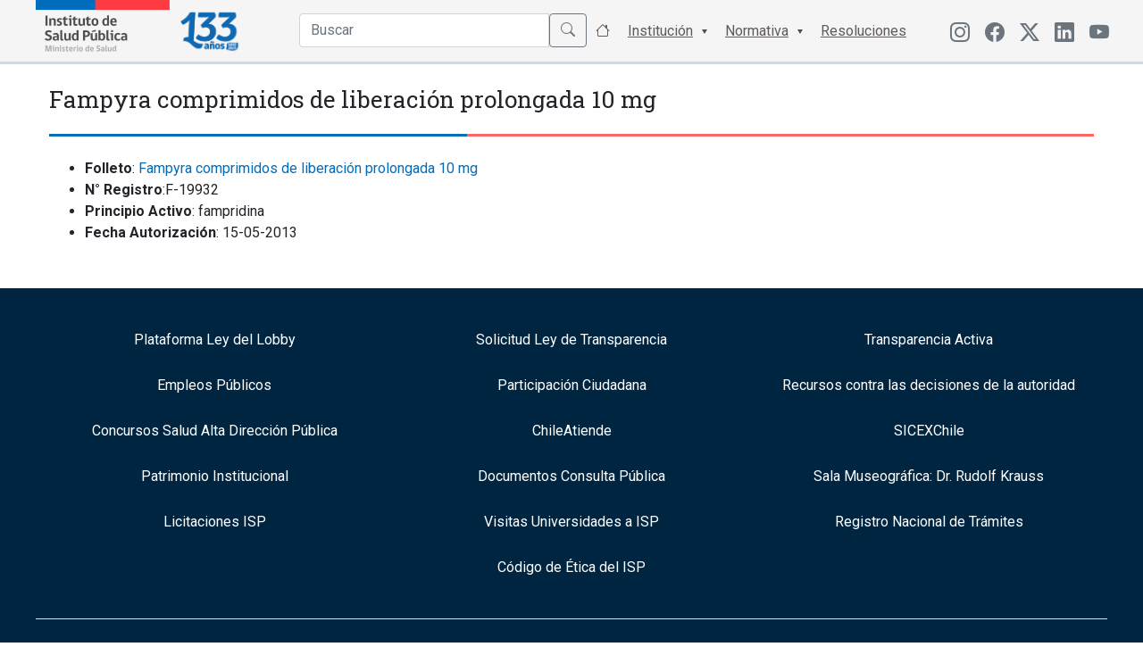

--- FILE ---
content_type: text/html; charset=UTF-8
request_url: https://ispch.cl/folleto/f-19932/
body_size: 10290
content:
<!DOCTYPE html>
<html>
<head>
  <title>Instituto de Salud Pública de Chile</title>
  <meta name="viewport" content="width=device-width, initial-scale=1.0">
  
  <link rel="apple-touch-icon" sizes="57x57" href="https://ispch.cl/wp-content/themes/ispch/assets/favicon/apple-icon-57x57.png">
  <link rel="apple-touch-icon" sizes="60x60" href="https://ispch.cl/wp-content/themes/ispch/assets/favicon/apple-icon-60x60.png">
  <link rel="apple-touch-icon" sizes="72x72" href="https://ispch.cl/wp-content/themes/ispch/assets/favicon/apple-icon-72x72.png">
  <link rel="apple-touch-icon" sizes="76x76" href="https://ispch.cl/wp-content/themes/ispch/assets/favicon/apple-icon-76x76.png">
  <link rel="apple-touch-icon" sizes="114x114" href="https://ispch.cl/wp-content/themes/ispch/assets/favicon/apple-icon-114x114.png">
  <link rel="apple-touch-icon" sizes="120x120" href="https://ispch.cl/wp-content/themes/ispch/assets/favicon/apple-icon-120x120.png">
  <link rel="apple-touch-icon" sizes="144x144" href="https://ispch.cl/wp-content/themes/ispch/assets/favicon/apple-icon-144x144.png">
  <link rel="apple-touch-icon" sizes="152x152" href="https://ispch.cl/wp-content/themes/ispch/assets/favicon/apple-icon-152x152.png">
  <link rel="apple-touch-icon" sizes="180x180" href="https://ispch.cl/wp-content/themes/ispch/assets/favicon/apple-icon-180x180.png">
  <link rel="icon" type="image/png" sizes="192x192" href="https://ispch.cl/wp-content/themes/ispch/assets/favicon/android-icon-192x192.png">
  <link rel="icon" type="image/png" sizes="32x32" href="https://ispch.cl/wp-content/themes/ispch/assets/favicon/favicon-32x32.png">
  <link rel="icon" type="image/png" sizes="96x96" href="https://ispch.cl/wp-content/themes/ispch/assets/favicon/favicon-96x96.png">
  <link rel="icon" type="image/png" sizes="16x16" href="https://ispch.cl/wp-content/themes/ispch/assets/favicon/favicon-16x16.png">
  <meta name="msapplication-TileColor" content="#ffffff">
  <meta name="msapplication-TileImage" content="/ms-icon-144x144.png">
  <meta name="theme-color" content="#ffffff">

  <meta name="google-site-verification" content="2C49crcuTD5goqTV0dLjbENwx6BZ0xoC4vseqjOaKnw" />

  <script src="https://ispch.cl/wp-content/themes/ispch/assets/js/jquery-3.6.0.min.js" defer=""></script>  
  
  <link rel="preconnect" href="https://fonts.googleapis.com/">
  <link rel="preconnect" href="https://fonts.gstatic.com/" crossorigin="">
  <link rel="stylesheet" href="https://ispch.cl/wp-content/themes/ispch/assets/css/font-awesome.min.css" async="">
  <link rel="stylesheet" href="https://ispch.cl/wp-content/themes/ispch/assets/css/jquery.fancybox.min.css" async="">
  <link rel="stylesheet" href="https://ispch.cl/wp-content/themes/ispch/assets/bootstrap/css/bootstrap.min.css">
  <link rel="stylesheet" href="https://cdn.jsdelivr.net/npm/bootstrap-icons@1.11.3/font/bootstrap-icons.min.css">
  <link rel="stylesheet" href="https://ispch.cl/wp-content/themes/ispch/assets/css/bootstrap-select.min.css" async="">
  
  <link rel="stylesheet" href="https://ispch.cl/wp-content/themes/ispch/assets/owlcarousel/assets/owl.carousel.min.css" async="">

  <link rel="stylesheet" href="https://storage.googleapis.com/webchats/production/isp/style.css">

  <link rel="stylesheet" href="https://ispch.cl/wp-content/themes/ispch/style.css?version=1.3.7">

  <link rel="preconnect" href="https://fonts.googleapis.com" defer>
  <link rel="preconnect" href="https://fonts.gstatic.com" defer>
  <link href="https://fonts.googleapis.com/css2?family=Roboto+Slab:wght@100;200;300;400;500;600;700;800;900&family=Roboto:ital,wght@0,100;0,300;0,400;0,500;0,700;1,100;1,300;1,400;1,500&display=swap" rel="stylesheet"  defer> 

  <meta name='robots' content='max-image-preview:large' />
<link rel='dns-prefetch' href='//ajax.googleapis.com' />
<link rel="alternate" title="oEmbed (JSON)" type="application/json+oembed" href="https://ispch.cl/wp-json/oembed/1.0/embed?url=https%3A%2F%2Fispch.cl%2Ffolleto%2Ff-19932%2F" />
<link rel="alternate" title="oEmbed (XML)" type="text/xml+oembed" href="https://ispch.cl/wp-json/oembed/1.0/embed?url=https%3A%2F%2Fispch.cl%2Ffolleto%2Ff-19932%2F&#038;format=xml" />
<style id='wp-img-auto-sizes-contain-inline-css' type='text/css'>
img:is([sizes=auto i],[sizes^="auto," i]){contain-intrinsic-size:3000px 1500px}
/*# sourceURL=wp-img-auto-sizes-contain-inline-css */
</style>
<link rel='stylesheet' id='jquery-ui-css' href='https://ajax.googleapis.com/ajax/libs/jqueryui/1.8/themes/base/jquery-ui.css?ver=6.9' type='text/css' media='all' />
<style id='wp-emoji-styles-inline-css' type='text/css'>

	img.wp-smiley, img.emoji {
		display: inline !important;
		border: none !important;
		box-shadow: none !important;
		height: 1em !important;
		width: 1em !important;
		margin: 0 0.07em !important;
		vertical-align: -0.1em !important;
		background: none !important;
		padding: 0 !important;
	}
/*# sourceURL=wp-emoji-styles-inline-css */
</style>
<link rel='stylesheet' id='wp-block-library-css' href='https://ispch.cl/wp-includes/css/dist/block-library/style.min.css?ver=6.9' type='text/css' media='all' />
<style id='global-styles-inline-css' type='text/css'>
:root{--wp--preset--aspect-ratio--square: 1;--wp--preset--aspect-ratio--4-3: 4/3;--wp--preset--aspect-ratio--3-4: 3/4;--wp--preset--aspect-ratio--3-2: 3/2;--wp--preset--aspect-ratio--2-3: 2/3;--wp--preset--aspect-ratio--16-9: 16/9;--wp--preset--aspect-ratio--9-16: 9/16;--wp--preset--color--black: #000000;--wp--preset--color--cyan-bluish-gray: #abb8c3;--wp--preset--color--white: #ffffff;--wp--preset--color--pale-pink: #f78da7;--wp--preset--color--vivid-red: #cf2e2e;--wp--preset--color--luminous-vivid-orange: #ff6900;--wp--preset--color--luminous-vivid-amber: #fcb900;--wp--preset--color--light-green-cyan: #7bdcb5;--wp--preset--color--vivid-green-cyan: #00d084;--wp--preset--color--pale-cyan-blue: #8ed1fc;--wp--preset--color--vivid-cyan-blue: #0693e3;--wp--preset--color--vivid-purple: #9b51e0;--wp--preset--gradient--vivid-cyan-blue-to-vivid-purple: linear-gradient(135deg,rgb(6,147,227) 0%,rgb(155,81,224) 100%);--wp--preset--gradient--light-green-cyan-to-vivid-green-cyan: linear-gradient(135deg,rgb(122,220,180) 0%,rgb(0,208,130) 100%);--wp--preset--gradient--luminous-vivid-amber-to-luminous-vivid-orange: linear-gradient(135deg,rgb(252,185,0) 0%,rgb(255,105,0) 100%);--wp--preset--gradient--luminous-vivid-orange-to-vivid-red: linear-gradient(135deg,rgb(255,105,0) 0%,rgb(207,46,46) 100%);--wp--preset--gradient--very-light-gray-to-cyan-bluish-gray: linear-gradient(135deg,rgb(238,238,238) 0%,rgb(169,184,195) 100%);--wp--preset--gradient--cool-to-warm-spectrum: linear-gradient(135deg,rgb(74,234,220) 0%,rgb(151,120,209) 20%,rgb(207,42,186) 40%,rgb(238,44,130) 60%,rgb(251,105,98) 80%,rgb(254,248,76) 100%);--wp--preset--gradient--blush-light-purple: linear-gradient(135deg,rgb(255,206,236) 0%,rgb(152,150,240) 100%);--wp--preset--gradient--blush-bordeaux: linear-gradient(135deg,rgb(254,205,165) 0%,rgb(254,45,45) 50%,rgb(107,0,62) 100%);--wp--preset--gradient--luminous-dusk: linear-gradient(135deg,rgb(255,203,112) 0%,rgb(199,81,192) 50%,rgb(65,88,208) 100%);--wp--preset--gradient--pale-ocean: linear-gradient(135deg,rgb(255,245,203) 0%,rgb(182,227,212) 50%,rgb(51,167,181) 100%);--wp--preset--gradient--electric-grass: linear-gradient(135deg,rgb(202,248,128) 0%,rgb(113,206,126) 100%);--wp--preset--gradient--midnight: linear-gradient(135deg,rgb(2,3,129) 0%,rgb(40,116,252) 100%);--wp--preset--font-size--small: 13px;--wp--preset--font-size--medium: 20px;--wp--preset--font-size--large: 36px;--wp--preset--font-size--x-large: 42px;--wp--preset--spacing--20: 0.44rem;--wp--preset--spacing--30: 0.67rem;--wp--preset--spacing--40: 1rem;--wp--preset--spacing--50: 1.5rem;--wp--preset--spacing--60: 2.25rem;--wp--preset--spacing--70: 3.38rem;--wp--preset--spacing--80: 5.06rem;--wp--preset--shadow--natural: 6px 6px 9px rgba(0, 0, 0, 0.2);--wp--preset--shadow--deep: 12px 12px 50px rgba(0, 0, 0, 0.4);--wp--preset--shadow--sharp: 6px 6px 0px rgba(0, 0, 0, 0.2);--wp--preset--shadow--outlined: 6px 6px 0px -3px rgb(255, 255, 255), 6px 6px rgb(0, 0, 0);--wp--preset--shadow--crisp: 6px 6px 0px rgb(0, 0, 0);}:where(.is-layout-flex){gap: 0.5em;}:where(.is-layout-grid){gap: 0.5em;}body .is-layout-flex{display: flex;}.is-layout-flex{flex-wrap: wrap;align-items: center;}.is-layout-flex > :is(*, div){margin: 0;}body .is-layout-grid{display: grid;}.is-layout-grid > :is(*, div){margin: 0;}:where(.wp-block-columns.is-layout-flex){gap: 2em;}:where(.wp-block-columns.is-layout-grid){gap: 2em;}:where(.wp-block-post-template.is-layout-flex){gap: 1.25em;}:where(.wp-block-post-template.is-layout-grid){gap: 1.25em;}.has-black-color{color: var(--wp--preset--color--black) !important;}.has-cyan-bluish-gray-color{color: var(--wp--preset--color--cyan-bluish-gray) !important;}.has-white-color{color: var(--wp--preset--color--white) !important;}.has-pale-pink-color{color: var(--wp--preset--color--pale-pink) !important;}.has-vivid-red-color{color: var(--wp--preset--color--vivid-red) !important;}.has-luminous-vivid-orange-color{color: var(--wp--preset--color--luminous-vivid-orange) !important;}.has-luminous-vivid-amber-color{color: var(--wp--preset--color--luminous-vivid-amber) !important;}.has-light-green-cyan-color{color: var(--wp--preset--color--light-green-cyan) !important;}.has-vivid-green-cyan-color{color: var(--wp--preset--color--vivid-green-cyan) !important;}.has-pale-cyan-blue-color{color: var(--wp--preset--color--pale-cyan-blue) !important;}.has-vivid-cyan-blue-color{color: var(--wp--preset--color--vivid-cyan-blue) !important;}.has-vivid-purple-color{color: var(--wp--preset--color--vivid-purple) !important;}.has-black-background-color{background-color: var(--wp--preset--color--black) !important;}.has-cyan-bluish-gray-background-color{background-color: var(--wp--preset--color--cyan-bluish-gray) !important;}.has-white-background-color{background-color: var(--wp--preset--color--white) !important;}.has-pale-pink-background-color{background-color: var(--wp--preset--color--pale-pink) !important;}.has-vivid-red-background-color{background-color: var(--wp--preset--color--vivid-red) !important;}.has-luminous-vivid-orange-background-color{background-color: var(--wp--preset--color--luminous-vivid-orange) !important;}.has-luminous-vivid-amber-background-color{background-color: var(--wp--preset--color--luminous-vivid-amber) !important;}.has-light-green-cyan-background-color{background-color: var(--wp--preset--color--light-green-cyan) !important;}.has-vivid-green-cyan-background-color{background-color: var(--wp--preset--color--vivid-green-cyan) !important;}.has-pale-cyan-blue-background-color{background-color: var(--wp--preset--color--pale-cyan-blue) !important;}.has-vivid-cyan-blue-background-color{background-color: var(--wp--preset--color--vivid-cyan-blue) !important;}.has-vivid-purple-background-color{background-color: var(--wp--preset--color--vivid-purple) !important;}.has-black-border-color{border-color: var(--wp--preset--color--black) !important;}.has-cyan-bluish-gray-border-color{border-color: var(--wp--preset--color--cyan-bluish-gray) !important;}.has-white-border-color{border-color: var(--wp--preset--color--white) !important;}.has-pale-pink-border-color{border-color: var(--wp--preset--color--pale-pink) !important;}.has-vivid-red-border-color{border-color: var(--wp--preset--color--vivid-red) !important;}.has-luminous-vivid-orange-border-color{border-color: var(--wp--preset--color--luminous-vivid-orange) !important;}.has-luminous-vivid-amber-border-color{border-color: var(--wp--preset--color--luminous-vivid-amber) !important;}.has-light-green-cyan-border-color{border-color: var(--wp--preset--color--light-green-cyan) !important;}.has-vivid-green-cyan-border-color{border-color: var(--wp--preset--color--vivid-green-cyan) !important;}.has-pale-cyan-blue-border-color{border-color: var(--wp--preset--color--pale-cyan-blue) !important;}.has-vivid-cyan-blue-border-color{border-color: var(--wp--preset--color--vivid-cyan-blue) !important;}.has-vivid-purple-border-color{border-color: var(--wp--preset--color--vivid-purple) !important;}.has-vivid-cyan-blue-to-vivid-purple-gradient-background{background: var(--wp--preset--gradient--vivid-cyan-blue-to-vivid-purple) !important;}.has-light-green-cyan-to-vivid-green-cyan-gradient-background{background: var(--wp--preset--gradient--light-green-cyan-to-vivid-green-cyan) !important;}.has-luminous-vivid-amber-to-luminous-vivid-orange-gradient-background{background: var(--wp--preset--gradient--luminous-vivid-amber-to-luminous-vivid-orange) !important;}.has-luminous-vivid-orange-to-vivid-red-gradient-background{background: var(--wp--preset--gradient--luminous-vivid-orange-to-vivid-red) !important;}.has-very-light-gray-to-cyan-bluish-gray-gradient-background{background: var(--wp--preset--gradient--very-light-gray-to-cyan-bluish-gray) !important;}.has-cool-to-warm-spectrum-gradient-background{background: var(--wp--preset--gradient--cool-to-warm-spectrum) !important;}.has-blush-light-purple-gradient-background{background: var(--wp--preset--gradient--blush-light-purple) !important;}.has-blush-bordeaux-gradient-background{background: var(--wp--preset--gradient--blush-bordeaux) !important;}.has-luminous-dusk-gradient-background{background: var(--wp--preset--gradient--luminous-dusk) !important;}.has-pale-ocean-gradient-background{background: var(--wp--preset--gradient--pale-ocean) !important;}.has-electric-grass-gradient-background{background: var(--wp--preset--gradient--electric-grass) !important;}.has-midnight-gradient-background{background: var(--wp--preset--gradient--midnight) !important;}.has-small-font-size{font-size: var(--wp--preset--font-size--small) !important;}.has-medium-font-size{font-size: var(--wp--preset--font-size--medium) !important;}.has-large-font-size{font-size: var(--wp--preset--font-size--large) !important;}.has-x-large-font-size{font-size: var(--wp--preset--font-size--x-large) !important;}
/*# sourceURL=global-styles-inline-css */
</style>

<style id='classic-theme-styles-inline-css' type='text/css'>
/*! This file is auto-generated */
.wp-block-button__link{color:#fff;background-color:#32373c;border-radius:9999px;box-shadow:none;text-decoration:none;padding:calc(.667em + 2px) calc(1.333em + 2px);font-size:1.125em}.wp-block-file__button{background:#32373c;color:#fff;text-decoration:none}
/*# sourceURL=/wp-includes/css/classic-themes.min.css */
</style>
<script type="text/javascript" src="https://ispch.cl/wp-includes/js/jquery/jquery.min.js?ver=3.7.1" id="jquery-core-js"></script>
<script type="text/javascript" src="https://ispch.cl/wp-includes/js/jquery/jquery-migrate.min.js?ver=3.4.1" id="jquery-migrate-js"></script>
<link rel="https://api.w.org/" href="https://ispch.cl/wp-json/" /><link rel="EditURI" type="application/rsd+xml" title="RSD" href="https://ispch.cl/xmlrpc.php?rsd" />
<link rel='shortlink' href='https://ispch.cl/?p=59102' />
<link rel="alternate" href="https://www.ispch.gob.cl/folleto/f-19932/" hreflang="x-default" /><link rel="canonical" href="https://www.ispch.gob.cl/folleto/f-19932/" /><link rel="icon" href="https://ispch.cl/wp-content/uploads/2021/05/cropped-apple-icon-76x76-1-32x32.png" sizes="32x32" />
<link rel="icon" href="https://ispch.cl/wp-content/uploads/2021/05/cropped-apple-icon-76x76-1-192x192.png" sizes="192x192" />
<link rel="apple-touch-icon" href="https://ispch.cl/wp-content/uploads/2021/05/cropped-apple-icon-76x76-1-180x180.png" />
<meta name="msapplication-TileImage" content="https://ispch.cl/wp-content/uploads/2021/05/cropped-apple-icon-76x76-1-270x270.png" />
</head>
<body>
  
<header class="home-header">
  <nav class="main-nav">
    <div class="container">
      <div class="row">

        <div class="col-6 col-md-2 px-4 px-md-0 logos">
          <a href="https://ispch.cl"><img src="https://ispch.cl/wp-content/uploads/2025/07/Logo-ISP3.0.png" loading="lazy" width="150px">
            </a>
            <a href="https://ispch.cl"><img id="logo-100" src="https://ispch.cl/wp-content/uploads/2025/07/ISP-133-Logo-V06.png" width="90px">
            </a>  
            <h1 style="display: none;">Instituto de Salud Pública</h1>
        </div>

        <div class="col-6 d-md-none d-flex align-items-center justify-content-end">
            <ul class="btn-menu">
              <li class="nav-item"><a class="nav-link" id="open-menu" href="#"><i class="bi bi-list"></i></a></li>
            </ul> 
        </div>

        <div class="col-12 col-md-8 d-md-flex align-items-center justify-content-end">

          <ul class="main-menu">
            <li class="nav-item">
              <form action="https://ispch.cl" method="get">    
                <div class="input-group input-search mt-1">
                  <input type="text" class="form-control" name="s" id="buscador" placeholder="Buscar" autocomplete="off">
                  <button class="btn btn-outline-secondary" type="submit" id="button-addon2"><span class="bi bi-search"></span></button>
                </div>
              </form>
              <ul id="sugerencias"></ul>
            </li>

            <li class="nav-item"><a class="nav-link" href="#"><span class="bi bi-house"></span> <div class="btn-ini">Inicio</div></a></li>

            <li class="nav-item menu-item-has-children"><a class="nav-link" href="#">Institución</a>
              <ul class="sub-menu">
                <li><a href="https://ispch.cl/quienes-somos">Quienes Somos</a></li>
                <li><a href="https://ispch.cl/video-institucional">Video Institucional</a></li>
                <li><a href="https://ispch.cl/patrimonio-institucional/">Patrimonio Institucional</a></li>
                <li><a href="https://ispch.cl/organigrama">Organigrama</a></li>
                <!--<li><a href="https://ispch.cl/isp-en-estructura-minsal">ISP en estructura MINSAL</a></li>-->
                <li><a href="https://ispch.cl/desarrollo-institucional">Desarrollo Institucional</a></li>
                <li><a href="https://ispch.cl/sistema-de-gestion-integrado">Sistema de Gestión de la Calidad</a></li>
                <li><a href="https://ispch.cl/relaciones-internacionales">Relaciones Internacionales</a></li>
                <li><a href="https://ispch.cl/carta-de-los-derechos-ciudadanos">Carta de los Derechos y Deberes Ciudadanos</a></li>
                <li><a href="https://ispch.cl/biblioteca-central-isp">Biblioteca Central ISP</a></li>
                <li><a href="https://ispch.cl/politicas-de-seguridad-de-la-informacion">Políticas de Seguridad de la Información</a></li>
              </ul>
            </li>

            <li class="nav-item menu-item-has-children"><a class="nav-link" href="https://ispch.cl/#">Normativa</a>
              <ul class="sub-menu">
                <li><a href="https://ispch.cl/marco-normativo/">Normas Generales</a></li>
                <li><a href="https://ispch.cl/normativa-anamed/">Agencia Nacional de Medicamentos</a></li>
                <li><a href="https://ispch.cl/normativa-labotarios-biomedicos/">Laboratorios Biomédicos</a></li>
                <li><a href="https://ispch.cl/normativa-salud-ocupacional/">Salud Ocupacional</a></li>
                <li><a href="https://ispch.cl/normativa-medio-ambiente-y-salud/">Salud Ambiental</a></li>           
                <li><a href="https://ispch.cl/normativa-andim/">Agencia Nacional de Dispositivos Médicos</a></li> 
              </ul>  
            </li>
            <li class="nav-item"><a class="nav-link" href="https://ispch.cl/resoluciones">Resoluciones</a></li>
          </ul>
        </div>

        <div class="col-12 col-md-2 d-none d-md-block align-items-center justify-content-right">
          <ul class="menu-menu-redes">
            <li class="menu-item menu-item-type-custom menu-item-object-custom menu-item-442">
              <a href="https://www.instagram.com/isp_chile/" class="menu-image-title-hide menu-image-not-hovered" target="_blank"><i class="bi bi-instagram"></i></a>
            </li>  
            <li class="menu-item menu-item-type-custom menu-item-object-custom menu-item-442">
              <a href="https://www.facebook.com/people/Instituto-de-Salud-P%C3%BAblica-de-Chile/61552425005057/" class="menu-image-title-hide menu-image-not-hovered" target="_blank"><span class="bi bi-facebook"></span></a>
            </li>           
            <li class="menu-item menu-item-type-custom menu-item-object-custom menu-item-442">
              <a href="https://twitter.com/ispch" class="menu-image-title-hide menu-image-not-hovered" target="_blank"><i class="bi bi-twitter-x"></i></a>
            </li>
            <li class="menu-item menu-item-type-custom menu-item-object-custom menu-item-634">
              <a href="https://www.linkedin.com/in/instituto-de-salud-p%C3%BAblica-de-chile/" class="menu-image-title-hide menu-image-not-hovered" target="_blank"><span class="bi bi-linkedin"></span></a>
            </li>
            <li class="menu-item menu-item-type-custom menu-item-object-custom menu-item-634">
              <a href="https://www.youtube.com/channel/UCkdd2hZq3_8Atu-WdcGN7XQ" class="menu-image-title-hide menu-image-not-hovered" target="_blank"><span class="bi bi-youtube"></span></a>
            </li>            
          </ul>
        </div>

      </div>    
    </div>
  </nav>

</header><!-- Contenido  -->
    <div id="primary" class="container">
                <div class="page">
            <div class="page-header">
                <h1 class="title pb-3 mt-4 mb-3">Fampyra comprimidos de liberación prolongada 10 mg</h1>
            </div><!-- .page-header -->
              
            <div class="page-content mt-4 mb-4">
                <ul>
<li><strong>Folleto</strong>: <a href="https://ispch.cl/wp-content/uploads/2023/02/FAMPYRA-COMPRIMIDOS-DE-LIBERACION-PROLONGADA-10-mg-F-19932_18.pdf">Fampyra comprimidos de liberación prolongada 10 mg</a></li>
<li><strong>N° Registro</strong>:F-19932</li>
<li><strong>Principio Activo</strong>: fampridina</li>
<li><strong>Fecha Autorización</strong>: 15-05-2013</li>
</ul>

                
            </div><!-- .page-content -->
        </div>
    </div><!-- #primary -->


<!--<div id="app"></div>-->

<style>
.first_render_button, .webchat_container{
    position: fixed !important;
    z-index: 99 !important;
}  

.webchat_container .title{
  color: #2e2e2e !important;
}

.titles_box .title{
  color: #ffffff !important;
}

@media (max-width:520px){
  .first_render_button, .webchat_container {
      transform: scale(0.8) !important;
      right: 0px !important;
  }
}

</style>

<footer class="pt-5 pb-3 ">
	<div class="container">
		<div class="row mb-3">
	  	<div class="col-12 col-md-4">
	  		<div class="link-footer">
          <a href="https://www.leylobby.gob.cl/instituciones/AO005" target="_blank" rel="noopener noreferrer">
            <h6>Plataforma Ley del Lobby</h6>
          </a>
        </div> 
	  	</div>	
	  	<div class="col-12 col-md-4">
	  		<div class="link-footer">
          <a href="http://transparencia.redsalud.gov.cl/transparencia/public/isp/solicitud_informacion.html" target="_blank" rel="noopener noreferrer">
            <h6>Solicitud Ley de Transparencia</h6>
          </a>
        </div> 
	  	</div>	
	  	
      <div class="col-12 col-md-4">
	  		<div class="link-footer">
          <a href="https://www.portaltransparencia.cl/PortalPdT/pdtta?codOrganismo=AO005" target="_blank" rel="noopener noreferrer">
            <h6>Transparencia Activa</h6>
          </a>
        </div> 
	  	</div>	
	  	
      <div class="col-12 col-md-4">
	  		<div class="link-footer">
          <a href="https://ispch.cl/portal-de-empleos-publicos/" rel="noopener noreferrer">
            <h6>Empleos Públicos</h6>
          </a>
        </div> 
	  	</div>	
      
      <div class="col-12 col-md-4">
        <div class="link-footer">
          <a href="https://ispch.cl/participacionciudadana" rel="noopener noreferrer">
            <h6>Participación Ciudadana</h6>
          </a>
        </div> 
      </div>  

	  	<div class="col-12 col-md-4">
	  		<div class="link-footer">
          <a href="https://ispch.cl/anamed/medicamentos/recursos-contra-las-decisiones-de-la-autoridad/" rel="noopener noreferrer">
            <h6>Recursos contra las decisiones de la autoridad</h6>
          </a>
        </div> 
	  	</div>	

      <div class="col-12 col-md-4">
        <div class="link-footer">
          <a href="http://www.serviciocivil.cl/postulaciones_salud" target="_blank" rel="noopener noreferrer">
            <h6>Concursos Salud Alta Dirección Pública</h6>
          </a>
        </div> 
      </div>  

      <div class="col-12 col-md-4">
        <div class="link-footer">
          <a href="http://www.chileatiende.cl/" target="_blank" rel="noopener noreferrer">
            <h6>ChileAtiende</h6>
          </a>
        </div> 
      </div> 


      <div class="col-12 col-md-4">
        <div class="link-footer">
          <a href="http://www.sicexchile.cl/" target="_blank" rel="noopener noreferrer">
            <h6>SICEXChile</h6>
          </a>
        </div> 
      </div> 

      <div class="col-12 col-md-4 d-none">
        <div class="link-footer">
          <a href="https://ispch.cl/cuenta-publica-gestion-2023/" rel="noopener noreferrer">
            <h6>Cuenta Pública ISP</h6>
          </a>
        </div> 
      </div> 

     <div class="col-12 col-md-4">
        <div class="link-footer">
          <a href="https://ispch.cl/patrimonio-institucional/" rel="noopener noreferrer">
            <h6>Patrimonio Institucional</h6>
          </a>
        </div> 
      </div> 

      <div class="col-12 col-md-4">
        <div class="link-footer">
          <a href="https://ispch.cl/documentos-consulta-ciudadana/" rel="noopener noreferrer">
            <h6>Documentos Consulta Pública</h6>
          </a>
        </div> 
      </div>   

      <div class="col-12 col-md-4">
        <div class="link-footer">
          <a href="https://ispch.cl/patrimonio-institucional/sala-museografica-dr-rudolf-krauss/" rel="noopener noreferrer">
            <h6>Sala Museográfica: Dr. Rudolf Krauss</h6>
          </a>
        </div> 
      </div>   

      <div class="col-12 col-md-4">
        <div class="link-footer">
          <a href="https://www.mercadopublico.cl/sitebuscadorFast/SearchAcquisition/SearchAcquisitionByUrl?navegador=&amp;busqueda=&amp;model={+Todos+%3afalse%2c+Comprador+%3a%27Instituto+de+Salud+P%fablica+de+Chile%27%2c+Proveedor+%3a+%27%27%2c+Rubros+%3a%27%27%2c+Region+%3a%27Regi%f3n+Metropolitana+de+Santiago%27%2c+Estado+%3a%27Publicada%27%2c+Monto+%3a%27%27%2c+TipoLicitacion+%3a%27%27%2c+TipoFecha+%3a%27%27%2c+FechaDesde+%3a%27%27%2c+FechaHasta+%3a%27%27}%C2%B6meters={%20SortField%20:%20%27+estadoorder+fechacierre%27%20,%20SortDirection%20:%20%27%27%20,%20Offset%20:0,%20NavigatorAction%20:0}&amp;navsDisabled=" target="_blank" rel="noopener noreferrer">
            <h6>Licitaciones ISP</h6>
          </a>
        </div> 
      </div>   

      <div class="col-12 col-md-4">
        <div class="link-footer">
          <a href="https://ispch.cl/invitamos-a-tu-universidad-a-visitar-el-isp/" rel="noopener noreferrer">
            <h6>Visitas Universidades a ISP</h6>
          </a>
        </div> 
      </div>   

      <div class="col-12 col-md-4">
        <div class="link-footer">
          <a href="https://ispch.cl/rnt" target="_blank" rel="noopener noreferrer">
            <h6>Registro Nacional de Trámites</h6>
          </a>
        </div> 
      </div>  

      <div class="col-12 col-md-4">
      </div>    

      <div class="col-12 col-md-4">
        <div class="link-footer">
          <a href="https://ispch.cl/wp-content/uploads/2025/08/CODIGO-ETICA-ISP.pdf" target="_blank" rel="noopener noreferrer">
            <h6>Código de Ética del ISP</h6>
          </a>
        </div> 
      </div>  

	  </div>	

		<div class="row border-top pt-3 pb-3">
			<div class="col-12 col-md-6 d-flex d-md-block align-items-center justify-content-center">
					<ul class="menu-menu-redes">
            <li class="menu-item menu-item-type-custom menu-item-object-custom menu-item-442">
              <a href="https://www.instagram.com/isp_chile/" class="menu-image-title-hide menu-image-not-hovered" target="_blank"><i class="bi bi-instagram"></i>
</a>
            </li>  
            <li class="menu-item menu-item-type-custom menu-item-object-custom menu-item-442">
              <a href="https://www.facebook.com/people/Instituto-de-Salud-P%C3%BAblica-de-Chile/61552425005057/" class="menu-image-title-hide menu-image-not-hovered" target="_blank"><span class="bi bi-facebook"></span></a>
            </li>           
            <li class="menu-item menu-item-type-custom menu-item-object-custom menu-item-442">
              <a href="https://x.com/ispch" class="menu-image-title-hide menu-image-not-hovered" target="_blank"><i class="bi bi-twitter-x"></i></a>
            </li>
            <li class="menu-item menu-item-type-custom menu-item-object-custom menu-item-634">
              <a href="https://www.linkedin.com/in/instituto-de-salud-p%C3%BAblica-de-chile/" class="menu-image-title-hide menu-image-not-hovered" target="_blank"><span class="bi bi-linkedin"></span></a>
            </li>
            <li class="menu-item menu-item-type-custom menu-item-object-custom menu-item-634">
              <a href="https://www.youtube.com/channel/UCkdd2hZq3_8Atu-WdcGN7XQ" class="menu-image-title-hide menu-image-not-hovered" target="_blank"><span class="bi bi-youtube"></span></a>
            </li>            
          </ul>
      </div>
      <div class="col-12 col-md-6 text-center d-md-flex  align-items-center justify-content-end d-none">
      	<!--<a href="https://ispch.cl/acceso-funcionarios/" class="acceso-func">Acceso a Funcionarios</a>-->
      </div>     
	  </div>	

	  <div class="row border-top pt-4">
	  	<div class="col-12 col-md-6 text-center text-md-start">
	  		<p>Av. Marathon 1000, Ñuñoa, Santiago</p>
	  	</div>	
	  	<div class="col-12 col-md-6 text-center text-md-end">
	  		<p>Instituto de Salud Pública de Chile - 2025</p>
	  	</div>	
	  </div>	

	</div>	
</footer>

<script type="speculationrules">
{"prefetch":[{"source":"document","where":{"and":[{"href_matches":"/*"},{"not":{"href_matches":["/wp-*.php","/wp-admin/*","/wp-content/uploads/*","/wp-content/*","/wp-content/plugins/*","/wp-content/themes/ispch/*","/*\\?(.+)"]}},{"not":{"selector_matches":"a[rel~=\"nofollow\"]"}},{"not":{"selector_matches":".no-prefetch, .no-prefetch a"}}]},"eagerness":"conservative"}]}
</script>
<script type="text/javascript" src="https://ispch.cl/wp-includes/js/jquery/ui/core.min.js?ver=1.13.3" id="jquery-ui-core-js"></script>
<script type="text/javascript" src="https://ispch.cl/wp-includes/js/jquery/ui/datepicker.min.js?ver=1.13.3" id="jquery-ui-datepicker-js"></script>
<script type="text/javascript" id="jquery-ui-datepicker-js-after">
/* <![CDATA[ */
jQuery(function(jQuery){jQuery.datepicker.setDefaults({"closeText":"Cerrar","currentText":"Hoy","monthNames":["enero","febrero","marzo","abril","mayo","junio","julio","agosto","septiembre","octubre","noviembre","diciembre"],"monthNamesShort":["Ene","Feb","Mar","Abr","May","Jun","Jul","Ago","Sep","Oct","Nov","Dic"],"nextText":"Siguiente","prevText":"Anterior","dayNames":["domingo","lunes","martes","mi\u00e9rcoles","jueves","viernes","s\u00e1bado"],"dayNamesShort":["Dom","Lun","Mar","Mi\u00e9","Jue","Vie","S\u00e1b"],"dayNamesMin":["D","L","M","X","J","V","S"],"dateFormat":"MM d, yy","firstDay":1,"isRTL":false});});
//# sourceURL=jquery-ui-datepicker-js-after
/* ]]> */
</script>
<script id="wp-emoji-settings" type="application/json">
{"baseUrl":"https://s.w.org/images/core/emoji/17.0.2/72x72/","ext":".png","svgUrl":"https://s.w.org/images/core/emoji/17.0.2/svg/","svgExt":".svg","source":{"concatemoji":"https://ispch.cl/wp-includes/js/wp-emoji-release.min.js?ver=6.9"}}
</script>
<script type="module">
/* <![CDATA[ */
/*! This file is auto-generated */
const a=JSON.parse(document.getElementById("wp-emoji-settings").textContent),o=(window._wpemojiSettings=a,"wpEmojiSettingsSupports"),s=["flag","emoji"];function i(e){try{var t={supportTests:e,timestamp:(new Date).valueOf()};sessionStorage.setItem(o,JSON.stringify(t))}catch(e){}}function c(e,t,n){e.clearRect(0,0,e.canvas.width,e.canvas.height),e.fillText(t,0,0);t=new Uint32Array(e.getImageData(0,0,e.canvas.width,e.canvas.height).data);e.clearRect(0,0,e.canvas.width,e.canvas.height),e.fillText(n,0,0);const a=new Uint32Array(e.getImageData(0,0,e.canvas.width,e.canvas.height).data);return t.every((e,t)=>e===a[t])}function p(e,t){e.clearRect(0,0,e.canvas.width,e.canvas.height),e.fillText(t,0,0);var n=e.getImageData(16,16,1,1);for(let e=0;e<n.data.length;e++)if(0!==n.data[e])return!1;return!0}function u(e,t,n,a){switch(t){case"flag":return n(e,"\ud83c\udff3\ufe0f\u200d\u26a7\ufe0f","\ud83c\udff3\ufe0f\u200b\u26a7\ufe0f")?!1:!n(e,"\ud83c\udde8\ud83c\uddf6","\ud83c\udde8\u200b\ud83c\uddf6")&&!n(e,"\ud83c\udff4\udb40\udc67\udb40\udc62\udb40\udc65\udb40\udc6e\udb40\udc67\udb40\udc7f","\ud83c\udff4\u200b\udb40\udc67\u200b\udb40\udc62\u200b\udb40\udc65\u200b\udb40\udc6e\u200b\udb40\udc67\u200b\udb40\udc7f");case"emoji":return!a(e,"\ud83e\u1fac8")}return!1}function f(e,t,n,a){let r;const o=(r="undefined"!=typeof WorkerGlobalScope&&self instanceof WorkerGlobalScope?new OffscreenCanvas(300,150):document.createElement("canvas")).getContext("2d",{willReadFrequently:!0}),s=(o.textBaseline="top",o.font="600 32px Arial",{});return e.forEach(e=>{s[e]=t(o,e,n,a)}),s}function r(e){var t=document.createElement("script");t.src=e,t.defer=!0,document.head.appendChild(t)}a.supports={everything:!0,everythingExceptFlag:!0},new Promise(t=>{let n=function(){try{var e=JSON.parse(sessionStorage.getItem(o));if("object"==typeof e&&"number"==typeof e.timestamp&&(new Date).valueOf()<e.timestamp+604800&&"object"==typeof e.supportTests)return e.supportTests}catch(e){}return null}();if(!n){if("undefined"!=typeof Worker&&"undefined"!=typeof OffscreenCanvas&&"undefined"!=typeof URL&&URL.createObjectURL&&"undefined"!=typeof Blob)try{var e="postMessage("+f.toString()+"("+[JSON.stringify(s),u.toString(),c.toString(),p.toString()].join(",")+"));",a=new Blob([e],{type:"text/javascript"});const r=new Worker(URL.createObjectURL(a),{name:"wpTestEmojiSupports"});return void(r.onmessage=e=>{i(n=e.data),r.terminate(),t(n)})}catch(e){}i(n=f(s,u,c,p))}t(n)}).then(e=>{for(const n in e)a.supports[n]=e[n],a.supports.everything=a.supports.everything&&a.supports[n],"flag"!==n&&(a.supports.everythingExceptFlag=a.supports.everythingExceptFlag&&a.supports[n]);var t;a.supports.everythingExceptFlag=a.supports.everythingExceptFlag&&!a.supports.flag,a.supports.everything||((t=a.source||{}).concatemoji?r(t.concatemoji):t.wpemoji&&t.twemoji&&(r(t.twemoji),r(t.wpemoji)))});
//# sourceURL=https://ispch.cl/wp-includes/js/wp-emoji-loader.min.js
/* ]]> */
</script>

<script src="https://ispch.cl/wp-content/themes/ispch/assets/js/jquery-3.6.0.min.js"></script>  

<script src="https://ispch.cl/wp-content/themes/ispch/assets/js/jquery.mask.js"></script>  

<!-- Popper v1 para Bootstrap 4 -->
<script src="https://cdnjs.cloudflare.com/ajax/libs/popper.js/1.16.1/umd/popper.min.js"></script>

<script src="https://ispch.cl/wp-content/themes/ispch/assets/bootstrap/js/bootstrap.min.js" defer></script>

<!--<script src="https://ispch.cl/wp-content/themes/ispch/assets/bootstrap/js/bootstrap.bundle.min.js"></script>-->

<script src="https://cdnjs.cloudflare.com/ajax/libs/bootstrap-select/1.13.15/js/bootstrap-select.min.js" defer></script>

<script src="https://ispch.cl/wp-content/themes/ispch/assets/owlcarousel/owl.carousel.min.js" defer></script>

<script src="https://cdn.jsdelivr.net/gh/fancyapps/fancybox@3.5.7/dist/jquery.fancybox.min.js" defer></script>

<script src="https://ispch.cl/wp-content/themes/ispch/assets/js/search-script.js"></script>

<script src="https://storage.googleapis.com/webchats/production/isp/webchat.iife.js"></script>

<script>
  $(document).ready(function () {
    let currentImageIndex = 0;
    const images = $(".featured-img");
    const totalImages = images.length;

    setInterval(() => {
      $(images[currentImageIndex]).removeClass("active");
      currentImageIndex = (currentImageIndex + 1) % totalImages;
      $(images[currentImageIndex]).addClass("active");
    }, 5000);
  });
</script>

  <script defer>
  $(document).ready(function(){
    if($(window).width() < 1020) {
      $("#open-menu").on('click', function(){
        $(".main-menu").slideToggle(100);
      });

      $(".main-menu > li > a").on('click', function(){
        $(this).siblings().slideToggle(100);
      });

      $(".sub-menu > li > a ").on('click', function(){
        $(this).siblings().slideToggle(100);
      });

      $(".sub-menu > li > ul > li > a ").on('click', function(){
        $(this).siblings().slideToggle(100);
      });    
    }
/*
	$('.owl-carousel-banners').owlCarousel({
	  navigation : true,
	  loop:true,
	  margin:30,
	  navText: ["<i class='fa fa-chevron-left'></i>", "<i class='fa fa-chevron-right'></i>"],
	  nav:true,
	  autoplay: true,
	  autoplayTimeout: 3000,
	  dots: false,
	  thumbs: false,
	  responsive:{
	    0:{
	      items:2,
	      margin:8,
	    },
	    600:{
	      items:3,
	      margin:15
	    },
	    1000:{
	      items:4
	    }
	  }
	});


*/


  });
  </script>

<!-- Global site tag (gtag.js) - Google Analytics -->
<script async src="https://www.googletagmanager.com/gtag/js?id=UA-12175838-1" defer></script>
<script defer>
  window.dataLayer = window.dataLayer || [];
  function gtag(){dataLayer.push(arguments);}
  gtag('js', new Date());

  gtag('config', 'UA-12175838-1');
</script>




</body>
</html>